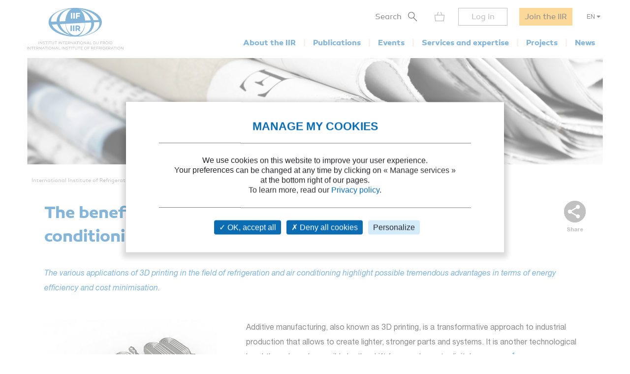

--- FILE ---
content_type: text/html; charset=utf-8
request_url: https://iifiir.org/en/news/the-benefits-of-3d-printing-in-refrigeration-and-air-conditioning
body_size: 7069
content:
<!DOCTYPE html>
<html lang="en" prefix="og: http://ogp.me/ns#">
<head>
  <link rel="icon" type="image/x-icon" href="/assets/favicon-7639562e.png" />

  <title>The benefits of 3D printing in refrigeration and air... | 2020/05/27</title>
  <meta name="viewport" content="width=device-width, initial-scale=1, maximum-scale=1, user-scalable=no">
  <meta name="csrf-param" content="authenticity_token" />
<meta name="csrf-token" content="eUFKyQ2TjH8YZ1s56vCbl1_IZFlR3U7Oq4T4VlObyJnqKiBnX2PEVoExmXkhPX0bHL01WO5Zcet4EGFVTSU71g" />
  <meta name="csp-nonce" />
  <meta name="twitter:card" content="summary"><meta name="fb:app_id" content="205099199539568"><meta name="description" content="Refrigeration sector news: Technology"><meta name="twitter:image" content="https://iifiir-uploads.s3.fr-par.scw.cloud/news/3212/image/og-cac02652e18c90c5e2dc5949cf5094df.jpg"><meta property="og:type" content="website"><meta property="og:url" content="https://iifiir.org/en/news/the-benefits-of-3d-printing-in-refrigeration-and-air-conditioning"><meta property="og:locale" content="en_US"><meta property="og:locale:alternate" content="fr_FR"><meta property="og:image" content="https://iifiir-uploads.s3.fr-par.scw.cloud/news/3212/image/og-cac02652e18c90c5e2dc5949cf5094df.jpg"><meta property="og:image:width" content="400"><meta property="og:image:height" content="250"><meta property="og:title" content="The benefits of 3D printing in refrigeration and air... | 2020/05/27"><meta property="og:description" content="Refrigeration sector news: Technology"><link rel="canonical" href="https://iifiir.org/en/news/the-benefits-of-3d-printing-in-refrigeration-and-air-conditioning"><link rel="alternate" href="https://iifiir.org/en/news/the-benefits-of-3d-printing-in-refrigeration-and-air-conditioning" hreflang="en"><link rel="alternate" href="https://iifiir.org/fr/actualites/les-benefices-de-l-impression-3d-dans-le-froid-et-le-conditionnement-d-air" hreflang="fr"><link rel="alternate" href="https://iifiir.org/en/news/the-benefits-of-3d-printing-in-refrigeration-and-air-conditioning" hreflang="x-default">

  <link rel="stylesheet" href="/assets/application-6079ae5d.css" media="all" />
  <script src="/assets/application-2b2e1dbf.js"></script>

    <link rel="stylesheet" href="/assets/wysiwyg-ba531667.css" media="all" />
    <script src="/assets/wysiwyg-5220caee.js"></script>

  <script>
//<![CDATA[
    var mtcaptchaConfig = {
      sitekey: 'MTPublic-ESYBfTTcE',
      lang: 'en'
    };

//]]>
</script>
  
</head>
<body id="o-ctx-news-show" class="no-js ">
  <ul class="o-page-skip-links">
  <li class="o-page-skip-links__item">
    <a href="#o-page-header" class="o-js-focus-on">Go to menu</a>
  </li>
  <li class="o-page-skip-links__item">
    <a href="#o-page-container" class="o-js-focus-on">Go to content</a>
  </li>
  <li class="o-page-skip-links__item">
    <a href="#o-page-footer" class="o-js-focus-on">Go to footer</a>
  </li>
</ul>

  
<header id="o-page-header" class="o-main-header o-js-header ">

  <div class="o-main-header__container">
    <!-- Start LOGO -->
    <div class="o-main-header__logo">
      <a class="o-logo" href="/en">
        <picture>
          <source srcset="/assets/pictures/iif-logo-no-text-dc5b9870.svg" media="(max-width: 1023px)">
          <img alt="Iifiir" width="196" height="86" src="/assets/pictures/iif-logo-64e8b622.svg" />
        </picture>
</a>
      

      <div class="o-mobile-actions">

        <button type="button" class="o-action o-action--search o-js-header-search-form-toggle">
          <span class="o-sr-only">Search</span>
          <span><img alt="" loading="lazy" width="19" height="20" src="/assets/icons/form-search-black-8533842e.svg" /></span>
        </button>

          <div class="o-action o-action--menu o-js-header-menu-toggle" role="button" tabindex="0" aria-haspopup="true" aria-expanded="false" aria-label="Open menu">
            <div class="o-line"></div>
            <div class="o-line"></div>
            <div class="o-line"></div>
          </div>
      </div>
    </div>
    <!-- End LOGO -->

    <!-- Start CONTENT -->
    <div class="o-main-header__content">

      <div class="o-main-header__wrapper">
        <!-- Start MENU -->
        <nav class="o-menu ">
          <button type="button" class="o-header-search-btn o-js-header-search-form-open">
            <span>Search</span>
            <span class="o-header-search-btn__icon">
              <img alt="" width="19" height="20" loading="lazy" src="/assets/icons/form-search-black-8533842e.svg" />
            </span>
          </button>

            <div class="o-header-icon o-header-icon--cart o-js-header-cart">
              <div class="o-header-icon__link" data-tooltip="My cart" data-tooltip-device="desktop" data-obf="L2VuL2NhcnQ=
" role="link" tabindex="0">

  <img class="o-header-icon__img" alt="My cart" width="21" height="20" src="/assets/icons/cart-gray-2be9f5fd.svg" />
  <span class="o-header-icon__mobile-title">My cart</span>
</div>
            </div>

            <span class="o-header-bordered-btn o-header-bordered-btn--sign-in" role="link" tabindex="0" data-obf="L2VuL2F1dGgvc2lnbl9pbg==
">Log in</span>

            <a class="o-header-membership-btn" href="/en/membership">Join the IIR</a>

            <div class="o-header-simple-select o-header-simple-select--lang o-js-header-simple-select">
              <button class="o-header-simple-select__action" aria-haspopup="true" aria-expanded="false">EN</button>
              <ul class="o-header-simple-select__submenu" role="menu">
                  <li class="o-item" role="menuitem"><a class="o-action o-js-switch-locale" data-locale="fr" href="/fr/actualites/les-benefices-de-l-impression-3d-dans-le-froid-et-le-conditionnement-d-air">FR</a></li>
              </ul>
            </div>

        </nav>
        <!-- End MENU -->

        <!-- Start NAV -->
        <nav class="o-nav o-js-header-nav" aria-labelledby="header-main-nav-label">
          <p id="header-main-nav-label" class="o-sr-only">Main menu</p>
          <div class="o-list">
              
<dl class="o-item">
  <dt class="o-title" tabindex="0" aria-haspopup="true" aria-expanded="false">About the IIR</dt>

  <dd class="o-submenu">
    <ul>
        <li class="o-submenu__item">
          <a class="o-submenu__action " href="/en/iir-presentation">Presentation</a>
        </li>

        <li class="o-submenu__item">
          <a class="o-submenu__action " href="/en/governance">Governance and bylaws</a>
        </li>

        <li class="o-submenu__item">
          <a class="o-submenu__action " href="/en/commissions-and-sub-commissions-of-the-iir">Commissions and sub-commissions</a>
        </li>

        <li class="o-submenu__item">
          <a class="o-submenu__action " href="/en/iir-working-groups">Working groups</a>
        </li>

        <li class="o-submenu__item">
          <a class="o-submenu__action " href="/en/more-on-country-membership">IIR Member countries</a>
        </li>
    </ul>
  </dd>
</dl>

              
<dl class="o-item">
  <dt class="o-title" tabindex="0" aria-haspopup="true" aria-expanded="false">Publications</dt>

  <dd class="o-submenu">
    <ul>
        <li class="o-submenu__item">
          <a class="o-submenu__action " href="/en/iir-technical-and-policy-briefs">IIR Technical and Policy Briefs</a>
        </li>

        <li class="o-submenu__item">
          <a class="o-submenu__action " href="/en/conference-proceedings">Proceedings of IIR conferences</a>
        </li>

        <li class="o-submenu__item">
          <a class="o-submenu__action " href="/en/international-journal-of-refrigeration-ijr">International Journal of Refrigeration</a>
        </li>

        <li class="o-submenu__item">
          <a class="o-submenu__action " href="/en/iir-books">IIR books</a>
        </li>

        <li class="o-submenu__item">
          <a class="o-submenu__action " href="/en/files-on-regulations">Files on regulations</a>
        </li>

      <li class="o-submenu__item is-highlighted">
        <a class="o-submenu__action " href="/en/fridoc">Search in FRIDOC</a>
      </li>
    </ul>
  </dd>
</dl>

              
<dl class="o-item">
  <dt class="o-title" tabindex="0" aria-haspopup="true" aria-expanded="false">Events</dt>

  <dd class="o-submenu">
    <ul>
      <li class="o-submenu__item">
        <a class="o-submenu__action " href="/en/events">Calendar</a>
      </li>
        <li class="o-submenu__item">
          <a class="o-submenu__action  " href="/en/iir-conferences-series">IIR conference series</a>
        </li>
    </ul>
  </dd>
</dl>

              
<dl class="o-item">
  <dt class="o-title" tabindex="0" aria-haspopup="true" aria-expanded="false">Services and expertise</dt>

  <dd class="o-submenu">
    <ul>
        <li class="o-submenu__item">
          <a class="o-submenu__action " href="/en/courses-and-training">Courses and training</a>
        </li>

        <li class="o-submenu__item">
          <a class="o-submenu__action " href="/en/international-dictionary-of-refrigeration">International Dictionary of Refrigeration</a>
        </li>

        <li class="o-submenu__item">
          <a class="o-submenu__action " href="/en/encyclopedia">Encyclopedia of Refrigeration</a>
        </li>

      <li class="o-submenu__item">
        <a class="o-submenu__action " href="/en/directory/experts">IIR Expertise directory</a>
      </li>

      <li class="o-submenu__item">
        <a class="o-submenu__action " href="/en/directory/laboratories">Laboratory Directory</a>
      </li>

        <li class="o-submenu__item">
          <a class="o-submenu__action " href="/en/personalised-information-searches">Personalised information searches</a>
        </li>
    </ul>
  </dd>
</dl>

              
<dl class="o-item">
  <dt class="o-title" tabindex="0" aria-haspopup="true" aria-expanded="false">Projects</dt>

    <dd class="o-submenu">
      <ul>
          <li class="o-submenu__item">
            <a class="o-submenu__action  " href="/en/iir-projects">IIR projects</a>
          </li>
          <li class="o-submenu__item">
            <a class="o-submenu__action  " href="/en/agri-cool">AGRI-COOL</a>
          </li>
          <li class="o-submenu__item">
            <a class="o-submenu__action  " href="/en/betted">BETTED</a>
          </li>
          <li class="o-submenu__item">
            <a class="o-submenu__action  " href="/en/enough">ENOUGH</a>
          </li>
          <li class="o-submenu__item">
            <a class="o-submenu__action  " href="/en/indee">INDEE+</a>
          </li>
          <li class="o-submenu__item">
            <a class="o-submenu__action  " href="/en/sophia">SophiA</a>
          </li>
          <li class="o-submenu__item">
            <a class="o-submenu__action  " href="/en/indee3-sustainable-cooling-and-heating-in-india">INDEE3</a>
          </li>
      </ul>
    </dd>
</dl>

              
<dl class="o-item">
  <dt class="o-title" tabindex="0" aria-haspopup="true" aria-expanded="false">News</dt>

  <dd class="o-submenu">
    <ul>
      <li class="o-submenu__item">
        <a class="o-submenu__action " href="/en/news/iif">IIR news</a>
      </li>
      <li class="o-submenu__item">
        <a class="o-submenu__action " href="/en/news/sectoral_intelligence">Refrigeration sector monitoring</a>
      </li>
      <li class="o-submenu__item">
        <a class="o-submenu__action " href="/en/news/release">Press releases</a>
      </li>
    </ul>
  </dd>
</dl>

          </div>
        </nav>
        <!-- End NAV -->
      </div>
    </div>
    <!-- End CONTENT -->

    <!-- Start SEARCH FORM -->
    <div class="o-header-search-form o-js-header-search-form">
      <form novalidate="novalidate" class="simple_form form-horizontal" action="/en/search" accept-charset="UTF-8" method="get">
        <div class="form-group string required _term search o-search-main-input"><label class="form-group-input"><input class="string required" placeholder="Your search" type="text" name="term" id="term" /></label></div>
        <input type="submit" name="commit" value="Search" class="o-submit o-main-btn--orange-medium" data-disable-with="Search" />
</form>      <button type="button" class="o-header-search-form__close o-js-header-search-form-close">
        <span class="o-sr-only">Fermer la recherche</span>
        <img alt="" width="23" height="23" loading="lazy" src="/assets/icons/cross-black-a7e96241.svg" />
      </button>
    </div>
    <!-- End SEARCH FORM -->

    <!-- Start ADD TO CART MODAL -->
    <div class="o-add-to-cart-modal o-js-add-to-cart-modal"></div>
    <!-- End ADD TO CART MODAL -->
  </div>

  <div class="o-main-header__overlay o-js-header-overlay"></div>

</header>


  <div id="o-page-container" class="o-page-container" role="main">
    <div class="o-layout-1column with-small-padding">
  <div class="o-page-module-top-banner o-page-module-top-banner--news"></div>
  <div class="o-main-breadcrumb">
  <ul class="o-main-breadcrumb__path">
      <li class="o-main-breadcrumb__path__item">
          <a href="https://iifiir.org/?locale=en">International Institute of Refrigeration</a>
      </li>
      <li class="o-main-breadcrumb__path__item">
          <p>News</p>
      </li>
      <li class="o-main-breadcrumb__path__item">
          <a href="https://iifiir.org/en/news/sectoral_intelligence">Refrigeration sector monitoring</a>
      </li>
      <li class="o-main-breadcrumb__path__item current">
          <p>The benefits of 3D printing in refrigeration and air conditioning</p>
      </li>
  </ul>
</div>

</div>

<div class="o-layout-1column with-large-padding">
  <section class="o-product-module-head">
    <div class="o-share-btn o-js-toggle-container" data-hide-outside="true">
  <div class="o-share-btn__toggle o-js-toggle-trigger" role="button" tabindex="0" data-focus="next"><img class="o-icon" alt="" src="/assets/icons/share-gray-99807b4b.svg" /> <span>Share</span></div>
  <div class="o-share-btn__content">
    <ul class="o-list">
      <li>
        <a target="_blank" rel="nofollow" data-focus-target="" href="https://www.linkedin.com/shareArticle?mini=true&amp;url=https%3A%2F%2Fiifiir.org%2Fen%2Fnews%2Fthe-benefits-of-3d-printing-in-refrigeration-and-air-conditioning">
          <span class="o-sr-only">LinkedIn</span>
          <i class="fab fa-linkedin-in" aria-hidden="true"></i>
</a>      </li>
      <li>
        <a target="_blank" rel="nofollow" href="https://twitter.com/intent/tweet?url=https%3A%2F%2Fiifiir.org%2Fen%2Fnews%2Fthe-benefits-of-3d-printing-in-refrigeration-and-air-conditioning">
          <span class="o-sr-only">Twitter</span>
          <i class="fab fa-twitter" aria-hidden="true"></i>
</a>      </li>
      <li>
        <a target="_blank" rel="nofollow" href="https://www.facebook.com/sharer.php?u=https%3A%2F%2Fiifiir.org%2Fen%2Fnews%2Fthe-benefits-of-3d-printing-in-refrigeration-and-air-conditioning">
          <span class="o-sr-only">Facebook</span>
          <i class="fab fa-facebook-f" aria-hidden="true"></i>
</a>      </li>
      <li>
        <a href="mailto:?body=Hello%2C%0A%0AThis%20content%20might%20interest%20you%20%3A%0AThe%20benefits%20of%203D%20printing%20in%20refrigeration%20and%20air%20conditioning%20-%20https%3A%2F%2Fiifiir.org%2Fen%2Fnews%2Fthe-benefits-of-3d-printing-in-refrigeration-and-air-conditioning%0A%0ABest%20regards%0A&amp;subject=The%20benefits%20of%203D%20printing%20in%20refrigeration%20and%20air%20cond...">
          <span class="o-sr-only">Email></span>
          <i class="fas fa-envelope" aria-hidden="true"></i>
</a>      </li>
      <li>
        <a rel="nofollow" class="o-js-copy-to-clipboard" data-type="url" data-message="The link was copied to the clipboard" href="#">
          <span class="o-sr-only">Link</span>
          <i class="fas fa-link" aria-hidden="true"></i>
</a>      </li>
    </ul>
  </div>
</div>


    <div class="o-product-module-head__content">
      <p class="o-product-module-head__top "></p>
      <h1 class="o-product-module-head__title">The benefits of 3D printing in refrigeration and air conditioning</h1>
      <div class="o-product-module-head__desc o-wysiwyg"><p><span style="color:#0b6cb1;"><em>The various applications of 3D printing in the field of refrigeration and air conditioning highlight possible tremendous advantages in terms of energy efficiency and cost minimisation.</em></span></p></div>
    </div>
  </section>
</div>

<div class="o-article-module-container with-large-padding">
  <aside class="o-layout-col-side o-article-module-side">
      <div class="o-side-box o-side-box--image">
        <img alt="" class="o-image" src="https://iifiir-uploads.s3.fr-par.scw.cloud/news/3212/image/medium-3f479099af0f5d54e8748b57a7d47849.jpg" />
      </div>

    <div class="o-side-box o-side-box--auto o-side-box--beige-light">
      <ul class="o-attributes-list">
          <li class="o-attributes-list__item"><b>Date :</b> 2020/05/27</li>

          <li class="o-attributes-list__item">
            <b>Subject : </b>
            <a href="/en/news/sectoral_intelligence?news_search_form%5Bsubject_ids%5D%5B%5D=429#results">Technology</a>
          </li>

        <li class="o-attributes-list__item">
          <b>Themes : </b>
          <a href="/en/search/Evaporators,%20condensers%20and%20other%20heat%20exchangers">Evaporators, condensers and other heat exchangers</a>
        </li>

        <li class="o-attributes-list__item">
          <b>Keywords : </b>
          <a href="/en/search/Heat%20exchanger">Heat exchanger</a>; <a href="/en/search/Energy%20efficiency">Energy efficiency</a>; <a href="/en/search/Microchannel">Microchannel</a>; <a href="/en/search/Pressure">Pressure</a>
        </li>

      </ul>

        <div class="o-actions">
          <a href="#" rel="nofollow" class="o-btn o-main-btn-bordered--blue-medium o-action o-js-print"><i class="far fa-print o-icon"></i> Print</a>
        </div>
    </div>
  </aside>

  <main class="o-layout-col-main">
    <div class="o-main-box o-wysiwyg ">
      <p>Additive manufacturing, also known as 3D printing, is a transformative approach to industrial production that allows to create lighter, stronger parts and systems. It is another technological breakthrough made possible by the shift from analogue to digital processes.<span style="color:#0b6cb1;"><sup><strong>1</strong></sup></span></p>
<p>Additive manufacturing uses computer-aided design (CAD) software or 3D object scanners to direct material to be deposited, layer by layer, in precise geometric shapes.<span style="color:#0b6cb1;"><strong><sup>1</sup></strong></span></p>
<p>&nbsp;</p>
<p>The term "additive manufacturing" refers to technologies that allow three-dimensional objects to be shaped layer upon layer. Each successive layer binds to the previous layer of molten or partially molten material. Different substances can be used for the lamination of materials, including metal powder, thermoplastics, ceramics, composites, glass, and even edible products such as chocolate.<span style="color:#0b6cb1;"><sup><strong>1</strong></sup></span></p>
<p>&nbsp;</p>
<p>Objects are digitally defined by computer-aided design (CAD) software that is used to create .stl (stereolithography) files that essentially "slice" the object into ultra-thin layers. This information guides the path of a nozzle or print head that precisely deposits the material on the previous layer. Or, a laser or electron beam selectively or partially melts in a bed of powdered material. As the materials cool or harden, they fuse together to form a three-dimensional object.<span style="color:#0b6cb1;"><sup><strong>1</strong></sup></span></p>
<p>&nbsp;</p>
<p>A young German company called re-generate is working with researchers and industrial partners to introduce additive manufacturing to the HVAC&amp;R industry. The initial goal is to develop market interest in more compact and lighter heat exchangers printed in 3D.<span style="color:#0b6cb1;"><sup><strong>2</strong></sup></span></p>
<p>&nbsp;</p>
<p>The company believes that this manufacturing process can enable faster innovation cycles with immediate production of prototypes, save money by reducing the need for complex traditional tools, and reduce the carbon footprint by reusing materials and using decentralised production. Nina Masson, founder and CEO of re-generate said: "We believe in efficient technology, better design and a smaller environmental footprint in future HVAC and refrigeration solutions. She added&nbsp;:&nbsp;“3D printing helps our partners shape a smarter heating and cooling business, while delivering in all three areas.”<strong><span style="color:#0b6cb1;"><sup>2</sup></span></strong></p>
<p>&nbsp;</p>
<p>One of the advantages of 3D printing, compared to traditional moulding and casting methods, is that a wider variety of materials can be used, including metals, ceramics, silica and plastics, increasing the potential application areas. <strong><span style="color:#0b6cb1;"><sup>2</sup></span></strong></p>
<p>&nbsp;</p>
<p>In the case of small 3D printed heat exchangers, their potential applications are currently considered to be any installation where space is limited and spatial flexibility is required. Applications currently being proposed include residential and mobile air conditioning, heat pumps and any application where microchannel heat exchangers are used today. <strong><span style="color:#0b6cb1;"><sup>2</sup></span></strong></p>
<p>&nbsp;</p>
<p>In a previous project, scientists at the Fraunhofer Institute reportedly proved that 3D printing technology can reduce the size of heat exchangers while increasing their efficiency. They say they have improved the compactness of the 3D-printed heat exchangers by more than 50% compared to the reference heat exchangers, and thus increased the efficiency per volume from 46% to 126%. In their project, water was modelled as a cooling medium.<span style="color:#0b6cb1;"><strong><sup>2</sup></strong></span></p>
<p>&nbsp;</p>
<p>In addition, the University of Maryland in the United States, with its partners 3D Systems and the US Department of Energy, has designed a prototype heat exchanger that would be 20% lighter and 20% more efficient than the heat exchangers currently in use.<strong><span style="color:#0b6cb1;"><sup>3</sup></span></strong></p>
<p>&nbsp;</p>
<p>This prototype is intended for use in air-conditioning units. The microscopic layers of the 3D printing allow the heat exchanger to include 200 micrometre thick walls that are still capable of withstanding extremely high pressures. This makes it both lighter and more efficient and can expand the range of materials that could be used to make heat exchangers.<strong><span style="color:#0b6cb1;"><sup>3</sup></span></strong></p>
<p>&nbsp;</p>
<p>Most heat exchangers are made of metal because metal is strong and highly conductive, which facilitates heat transfer. The 3D-printed heat exchanger is constructed using a continuous printing process that produces a seamless solid object that will not leak. This extends the service life of the heat exchanger as well as all other parts of the air conditioner. It also reduces the risk of soiling. Fouling occurs when an external material creates deposits in the heat exchanger's passageways and interferes with the flow of air or liquids.<span style="color:#0b6cb1;"><strong><sup>3</sup></strong></span></p>
<p>&nbsp;</p>
<p>The technology seems very promising, but the question remains as to whether, despite its current high cost, it will really be able to be part of the development and manufacturing process of HVAC&amp;R equipment.</p>
<p>&nbsp;</p>
<h5 class="o-wysiwyg__h5">Sources:</h5>

<p>&nbsp;</p>

<p><sup><span style="color:#0b6cb1;"><strong>(1)</strong></span></sup> <a href="https://www.ge.com/additive/additive-manufacturing" target="_blank">https://www.ge.com/additive/additive-manufacturing</a></p>

<p><sup><span style="color:#0b6cb1;"><strong>(2)&nbsp; </strong></span></sup><a href="https://agent3d.de/autoheat" target="_blank">https://agent3d.de/autoheat</a></p>

<p><strong><span style="color:#0b6cb1;"><sup>(3) </sup></span></strong><a href="https://www.primexvents.com/3d-printing-brings-new-dimension-innovation-hvac/" target="_blank">https://www.primexvents.com/3d-printing-brings-new-dimension-innovation-hvac/</a></p>
    </div>

  </main>
</div>

  </div>

  <footer id="o-page-footer" class="o-main-footer">

  <!-- Start TOP -->
  <div class="o-main-footer__top">
    <div class="o-main-footer__top__container">

      <!-- Start MENU -->
      <div class="o-menu">
        <div class="o-menu__list">
          <ul>
            <li><span role="link" tabindex="0" data-obf="L2VuL2NvbnRhY3Q=
">Contact us</span></li>
            <li><a href="/en/membership">Join the IIR</a></li>
              <li><a href="/en/faq">FAQ</a></li>
              <li><a href="/en/job-vacancies">Job vacancies</a></li>
          </ul>
        </div>
      </div>
      <!-- End MENU -->

      <!-- Start CONTENT -->
      <div class="o-content">
        <div class="o-content__social">
          <p class="o-title">Follow us</p>
          <ul class="o-list">
            <li>
              <a target="_blank" rel="noopener" href="https://www.linkedin.com/company/international-institute-of-refrigeration?trk=top_nav_home">
                <span class="o-sr-only">LinkedIn</span>
                <i class="fab fa-linkedin-in" aria-hidden="true"></i>
</a>            </li>
            <li>
              <a target="_blank" rel="noopener" href="https://twitter.com/IIFIIR">
                <span class="o-sr-only">Twitter</span>
                <i class="fab fa-twitter" aria-hidden="true"></i>
</a>            </li>
            <li>
              <a target="_blank" rel="noopener" href="https://www.facebook.com/International-Institute-of-Refrigeration-IIR-205099199539568/">
                <span class="o-sr-only">Facebook</span>
                <i class="fab fa-facebook-f" aria-hidden="true"></i>
</a>            </li>
            <li>
              <a target="_blank" rel="noopener" href="https://www.youtube.com/channel/UC-Vh7mx3rO7_2Ev-22zeV5A">
                <span class="o-sr-only">Youtube</span>
                <i class="fab fa-youtube" aria-hidden="true"></i>
</a>            </li>
          </ul>
        </div>
          <div class="o-content__newsletter">
            <p class="o-title">Receive all IIR and refrigeration news in our newsletter :</p>
            <form class="simple_form o-inline-form o-js-modal-open" id="new_newsletter" novalidate="novalidate" action="/en/newsletter/new" accept-charset="UTF-8" method="get">
  <div class="o-inline-form__row">
    <div class="form-group email required newsletter_email"><label class="form-group-input"><input aria-label="Your email" class="string email required" placeholder="Your email" type="email" name="newsletter[email]" id="newsletter_email" /></label></div>
    <input type="submit" name="commit" value="Sign up" data-disable-with="Sign up" />
  </div>
</form>
          </div>
      </div>
      <!-- End CONTENT -->

    </div>
  </div>
  <!-- End TOP -->

  <!-- Start BOTTOM -->
  <div class="o-main-footer__bottom">
    <div class="o-main-footer__bottom__container">
      <ul>
        <li>IIR 2026</li>
          <li><a href="/en/legal-notice">Legal notices</a></li>
          <li><a href="/en/terms-of-service">Terms of service</a></li>
          <li><a href="/en/general-terms-and-conditions-of-sale">General terms and conditions of sale</a></li>
          <li><a class="js-privacy-policy-url" href="/en/privacy-policy">Privacy policy</a></li>
      </ul>
    </div>
  </div>
  <!-- End BOTTOM -->

</footer>

  




  <div id="o-page-loader" class="o-page-loader">
    <div class="o-content">
      <div class="o-icon">
          <div class="o-icon__dot"></div>
          <div class="o-icon__dot"></div>
          <div class="o-icon__dot"></div>
          <div class="o-icon__dot"></div>
          <div class="o-icon__dot"></div>
          <div class="o-icon__dot"></div>
      </div>
    </div>
  </div>

  <div id="o-page-modal" class="o-page-modal micromodal-slide" aria-hidden="true" data-ie-url="https://iifiir.org/en/ie_warning">
    <div class="o-page-modal__overlay" tabindex="-1" data-micromodal-close>
      <div id="o-page-modal-container" class="o-page-modal__container" role="dialog" aria-modal="true"></div>
    </div>
  </div>

  <link rel="stylesheet" href="/assets/tarteaucitron-650bb79b.css" media="all" />
  <script src="/assets/tarteaucitron-13f80aa4.js"></script>

    <script type="application/ld+json">{"@context":"http://schema.org","@type":"NewsArticle","mainEntityOfPage":"https://iifiir.org/en/news/the-benefits-of-3d-printing-in-refrigeration-and-air-conditioning","headline":"The benefits of 3D printing in refrigeration and air conditioning","articleBody":"Additive manufacturing, also known as 3D printing, is a transformative approach to industrial production that allows to create lighter, stronger parts and systems. It is another technological breakthrough made possible by the shift from analogue to digital processes.1\nAdditive manufacturing uses computer-aided design (CAD) software or 3D object scanners to direct material to be deposited, layer by layer, in precise geometric shapes.1\n\u0026nbsp;\nThe term \"additive manufacturing\" refers to technologies that allow three-dimensional objects to be shaped layer upon layer. Each successive layer binds to the previous layer of molten or partially molten material. Different substances can be used for the lamination of materials, including metal powder, thermoplastics, ceramics, composites, glass, and even edible products such as chocolate.1\n\u0026nbsp;\nObjects are digitally defined by computer-aided design (CAD) software that is used to create .stl (stereolithography) files that essentially \"slice\" the object into ultra-thin layers. This information guides the path of a nozzle or print head that precisely deposits the material on the previous layer. Or, a laser or electron beam selectively or partially melts in a bed of powdered material. As the materials cool or harden, they fuse together to form a three-dimensional object.1\n\u0026nbsp;\nA young German company called re-generate is working with researchers and industrial partners to introduce additive manufacturing to the HVAC\u0026amp;R industry. The initial goal is to develop market interest in more compact and lighter heat exchangers printed in 3D.2\n\u0026nbsp;\nThe company believes that this manufacturing process can enable faster innovation cycles with immediate production of prototypes, save money by reducing the need for complex traditional tools, and reduce the carbon footprint by reusing materials and using decentralised production. Nina Masson, founder and CEO of re-generate said: \"We believe in efficient technology, better design and a smaller environmental footprint in future HVAC and refrigeration solutions. She added\u0026nbsp;:\u0026nbsp;“3D printing helps our partners shape a smarter heating and cooling business, while delivering in all three areas.”2\n\u0026nbsp;\nOne of the advantages of 3D printing, compared to traditional moulding and casting methods, is that a wider variety of materials can be used, including metals, ceramics, silica and plastics, increasing the potential application areas. 2\n\u0026nbsp;\nIn the case of small 3D printed heat exchangers, their potential applications are currently considered to be any installation where space is limited and spatial flexibility is required. Applications currently being proposed include residential and mobile air conditioning, heat pumps and any application where microchannel heat exchangers are used today. 2\n\u0026nbsp;\nIn a previous project, scientists at the Fraunhofer Institute reportedly proved that 3D printing technology can reduce the size of heat exchangers while increasing their efficiency. They say they have improved the compactness of the 3D-printed heat exchangers by more than 50% compared to the reference heat exchangers, and thus increased the efficiency per volume from 46% to 126%. In their project, water was modelled as a cooling medium.2\n\u0026nbsp;\nIn addition, the University of Maryland in the United States, with its partners 3D Systems and the US Department of Energy, has designed a prototype heat exchanger that would be 20% lighter and 20% more efficient than the heat exchangers currently in use.3\n\u0026nbsp;\nThis prototype is intended for use in air-conditioning units. The microscopic layers of the 3D printing allow the heat exchanger to include 200 micrometre thick walls that are still capable of withstanding extremely high pressures. This makes it both lighter and more efficient and can expand the range of materials that could be used to make heat exchangers.3\n\u0026nbsp;\nMost heat exchangers are made of metal because metal is strong and highly conductive, which facilitates heat transfer. The 3D-printed heat exchanger is constructed using a continuous printing process that produces a seamless solid object that will not leak. This extends the service life of the heat exchanger as well as all other parts of the air conditioner. It also reduces the risk of soiling. Fouling occurs when an external material creates deposits in the heat exchanger's passageways and interferes with the flow of air or liquids.3\n\u0026nbsp;\nThe technology seems very promising, but the question remains as to whether, despite its current high cost, it will really be able to be part of the development and manufacturing process of HVAC\u0026amp;R equipment.\n\u0026nbsp;\nSources:\n\n\u0026nbsp;\n\n(1) https://www.ge.com/additive/additive-manufacturing\n\n(2)\u0026nbsp; https://agent3d.de/autoheat\n\n(3) https://www.primexvents.com/3d-printing-brings-new-dimension-innovation-hvac/","dateModified":"2020-07-20","image":"https://iifiir-uploads.s3.fr-par.scw.cloud/news/3212/image/medium-3f479099af0f5d54e8748b57a7d47849.jpg","author":"IIFIIR","inLanguage":"English","publisher":{"@type":"Organization","name":"IIFIIR","url":"https://iifiir.org/","logo":"https://iifiir.org/assets/pictures/iif-logo-no-text-267052e8.png","sameAs":["https://fr.wikipedia.org/wiki/Institut_international_du_froid","https://en.wikipedia.org/wiki/International_Institute_of_Refrigeration"]},"description":"Refrigeration sector news: Technology","datePublished":"2020-05-27","keywords":["Evaporators, condensers and other heat exchangers","Heat exchanger","Energy efficiency","Microchannel","Pressure"]}</script>
    <script type="application/ld+json">{"@context":"http://schema.org","@type":"WebPage","url":"https://iifiir.org/en/news/the-benefits-of-3d-printing-in-refrigeration-and-air-conditioning","name":"The benefits of 3D printing in refrigeration and air... | 2020/05/27","inLanguage":"English","breadcrumb":{"@context":"http://schema.org","@type":"BreadcrumbList","itemListElement":[{"@type":"ListItem","position":1,"item":{"@id":"https://iifiir.org/?locale=en","name":"International Institute of Refrigeration"}},{"@type":"ListItem","position":2,"item":{"@id":"https://iifiir.org/en/news/sectoral_intelligence","name":"Refrigeration sector monitoring"}},{"@type":"ListItem","position":3,"item":{"@id":"https://iifiir.org/en/news/the-benefits-of-3d-printing-in-refrigeration-and-air-conditioning","name":"The benefits of 3D printing in refrigeration and air conditioning"}}]},"description":"Refrigeration sector news: Technology"}</script>

  <script>
//<![CDATA[
  (function(w,d,s,l,i){w[l]=w[l]||[];w[l].push({'gtm.start':
  new Date().getTime(),event:'gtm.js'});var f=d.getElementsByTagName(s)[0],
  j=d.createElement(s),dl=l!='dataLayer'?'&l='+l:'';j.async=true;j.src=
  '//www.googletagmanager.com/gtm.js?id='+i+dl;f.parentNode.insertBefore(j,f);
  })(window,document,'script','dataLayer','GTM-WS7RNN4');

//]]>
</script>
  
</body>
</html>


--- FILE ---
content_type: text/css
request_url: https://iifiir.org/assets/tarteaucitron-650bb79b.css
body_size: 5623
content:
div#tarteaucitronAlertBig:focus{outline:0}.tarteaucitron-modal-open{overflow:hidden;height:100%}#tarteaucitronContentWrapper{display:unset}span.tarteaucitronReadmoreSeparator{display:inline !important}button.tarteaucitron-toggle-group{display:block}span.tarteaucitronH3{font-weight:700 !important}#tarteaucitron #tarteaucitronServices_mandatory .tarteaucitronH3{font-weight:500 !important;font-size:14px;margin-top:7px}.tarteaucitronLine{border-left:0px solid transparent !important}@media screen and (max-width: 767px){html body #tarteaucitronRoot #tarteaucitron ul#tarteaucitronServices_mandatory .tarteaucitronDeny{display:none !important}html body #tarteaucitronRoot #tarteaucitron .tarteaucitronBorder button,html body #tarteaucitronRoot #tarteaucitron .tarteaucitronAsk,html body #tarteaucitronRoot #tarteaucitron .tarteaucitronName{width:100% !important;display:block !important;margin-left:0 !important;margin-right:0 !important;box-sizing:border-box !important;max-width:100% !important;margin-bottom:8px !important}html body #tarteaucitronRoot #tarteaucitron .tarteaucitronBorder ul .tarteaucitronLine{padding:16px !important}html body #tarteaucitronRoot #tarteaucitron div#tarteaucitronMainLineOffset .tarteaucitronName{display:none !important}#tarteaucitronServices_mandatory li.tarteaucitronLine .tarteaucitronName span{width:100% !important;display:inline-block}li.tarteaucitronLine .tarteaucitronName span{width:80% !important;display:inline-block}html body #tarteaucitronRoot #tarteaucitron .tarteaucitronBorder button.tarteaucitron-toggle-group{width:10% !important;position:absolute;top:20px;right:20px;font-size:0px;padding:10px 0}html body #tarteaucitronRoot #tarteaucitron .tarteaucitronBorder button.tarteaucitron-toggle-group:before{content:"▾";font-weight:700;font-size:14px}html body #tarteaucitronRoot #tarteaucitron .tarteaucitronBorder .tarteaucitronIsExpanded button.tarteaucitron-toggle-group:before{content:"▴"}}@media screen and (min-width: 768px){html body #tarteaucitronRoot #tarteaucitron .tarteaucitronBorder button.tarteaucitron-toggle-group:after{content:"▾";font-weight:700;font-size:14px;margin-left:15px}html body #tarteaucitronRoot #tarteaucitron .tarteaucitronBorder .tarteaucitronIsExpanded button.tarteaucitron-toggle-group:after{content:"▴";margin-left:15px}}#tarteaucitronRoot div,#tarteaucitronRoot span,#tarteaucitronRoot applet,#tarteaucitronRoot object,#tarteaucitronRoot iframe,#tarteaucitronRoot h1,#tarteaucitronRoot h2,#tarteaucitronRoot h3,#tarteaucitronRoot h4,#tarteaucitronRoot h5,#tarteaucitronRoot h6,#tarteaucitronRoot p,#tarteaucitronRoot blockquote,#tarteaucitronRoot pre,#tarteaucitronRoot a,#tarteaucitronRoot abbr,#tarteaucitronRoot acronym,#tarteaucitronRoot address,#tarteaucitronRoot big,#tarteaucitronRoot cite,#tarteaucitronRoot code,#tarteaucitronRoot del,#tarteaucitronRoot dfn,#tarteaucitronRoot em,#tarteaucitronRoot img,#tarteaucitronRoot ins,#tarteaucitronRoot kbd,#tarteaucitronRoot q,#tarteaucitronRoot s,#tarteaucitronRoot samp,#tarteaucitronRoot small,#tarteaucitronRoot strike,#tarteaucitronRoot strong,#tarteaucitronRoot sub,#tarteaucitronRoot sup,#tarteaucitronRoot tt,#tarteaucitronRoot var,#tarteaucitronRoot b,#tarteaucitronRoot u,#tarteaucitronRoot i,#tarteaucitronRoot center,#tarteaucitronRoot dl,#tarteaucitronRoot dt,#tarteaucitronRoot dd,#tarteaucitronRoot ol,#tarteaucitronRoot ul,#tarteaucitronRoot li,#tarteaucitronRoot fieldset,#tarteaucitronRoot form,#tarteaucitronRoot label,#tarteaucitronRoot legend,#tarteaucitronRoot table,#tarteaucitronRoot caption,#tarteaucitronRoot tbody,#tarteaucitronRoot tfoot,#tarteaucitronRoot thead,#tarteaucitronRoot tr,#tarteaucitronRoot th,#tarteaucitronRoot td,#tarteaucitronRoot article,#tarteaucitronRoot aside,#tarteaucitronRoot canvas,#tarteaucitronRoot details,#tarteaucitronRoot embed,#tarteaucitronRoot figure,#tarteaucitronRoot figcaption,#tarteaucitronRoot footer,#tarteaucitronRoot header,#tarteaucitronRoot hgroup,#tarteaucitronRoot menu,#tarteaucitronRoot nav,#tarteaucitronRoot output,#tarteaucitronRoot ruby,#tarteaucitronRoot section,#tarteaucitronRoot summary,#tarteaucitronRoot time,#tarteaucitronRoot mark,#tarteaucitronRoot audio,#tarteaucitronRoot video{margin:0;padding:0;border:0;font-size:100%;font:inherit;vertical-align:baseline;text-align:initial;text-shadow:initial}#tarteaucitronRoot *{transition:border 300ms,background 300ms,opacity 200ms,box-shadow 400ms}#tarteaucitronRoot article,#tarteaucitronRoot aside,#tarteaucitronRoot details,#tarteaucitronRoot figcaption,#tarteaucitronRoot figure,#tarteaucitronRoot footer,#tarteaucitronRoot header,#tarteaucitronRoot hgroup,#tarteaucitronRoot menu,#tarteaucitronRoot nav,#tarteaucitronRoot section{display:block}#tarteaucitronRoot ol,#tarteaucitronRoot ul{list-style:none}#tarteaucitronRoot blockquote,#tarteaucitronRoot q{quotes:none}#tarteaucitronRoot blockquote:before,#tarteaucitronRoot blockquote:after,#tarteaucitronRoot q:before,#tarteaucitronRoot q:after{content:"";content:none}#tarteaucitronRoot table{border-collapse:collapse;border-spacing:0}#tarteaucitronRoot a:focus-visible,#tarteaucitronRoot button:focus-visible{outline:3px dashed #3d86d8}div#tarteaucitronMainLineOffset{margin-top:0 !important}div#tarteaucitronServices{margin-top:21px !important}#tarteaucitronServices::-webkit-scrollbar{width:5px}#tarteaucitronServices::-webkit-scrollbar-track{-webkit-box-shadow:inset 0 0 0 rgba(0, 0, 0, 0)}#tarteaucitronServices::-webkit-scrollbar-thumb{background-color:#ddd;outline:0px solid slategrey}div#tarteaucitronServices{box-shadow:0 40px 60px #545454}@media screen and (max-width: 479px){#tarteaucitron .tarteaucitronLine .tarteaucitronName{width:90% !important}#tarteaucitron .tarteaucitronLine .tarteaucitronAsk{float:left !important;margin:10px 15px 5px}}@media screen and (max-width: 767px){#tarteaucitronAlertSmall #tarteaucitronCookiesListContainer,#tarteaucitron{background:#fff;border:0 !important;bottom:0 !important;height:100% !important;left:0 !important;margin:0 !important;max-height:100% !important;max-width:100% !important;top:0 !important;width:100% !important}#tarteaucitron .tarteaucitronBorder{border:0 !important}#tarteaucitronAlertSmall #tarteaucitronCookiesListContainer #tarteaucitronCookiesList{border:0 !important}#tarteaucitron #tarteaucitronServices .tarteaucitronTitle{text-align:left !important}.tarteaucitronName .tarteaucitronH2{max-width:80%}#tarteaucitron #tarteaucitronServices .tarteaucitronLine .tarteaucitronAsk{text-align:center !important}#tarteaucitron #tarteaucitronServices .tarteaucitronLine .tarteaucitronAsk button{margin-bottom:5px}}@media screen and (min-width: 768px)and (max-width: 991px){#tarteaucitron{border:0 !important;left:0 !important;margin:0 5% !important;max-height:80% !important;width:90% !important}}#tarteaucitronRoot div#tarteaucitron{left:0;right:0;margin:auto}#tarteaucitronRoot button#tarteaucitronBack{background:#eee}#tarteaucitron .clear{clear:both}#tarteaucitron a{color:rgb(66, 66, 66);font-size:11px;font-weight:700;text-decoration:none}#tarteaucitronRoot button{background:transparent;border:0}#tarteaucitronAlertBig strong,#tarteaucitronAlertSmall strong,#tarteaucitronAlertBig a,#tarteaucitronAlertSmall a{color:#fff}#tarteaucitron strong{font-size:22px;font-weight:500}#tarteaucitron ul{padding:0}#tarteaucitron .tarteaucitronH1,#tarteaucitron .tarteaucitronH2,#tarteaucitron .tarteaucitronH3,#tarteaucitron .tarteaucitronH4,#tarteaucitron .tarteaucitronH5,#tarteaucitron .tarteaucitronH6{display:block}.cookie-list{list-style:none;padding:0;margin:0}#tarteaucitronRoot{left:0;position:absolute;right:0;top:0;width:100%}#tarteaucitronRoot *{box-sizing:initial;color:#333;font-family:sans-serif !important;font-size:14px;line-height:normal;vertical-align:initial}#tarteaucitronRoot .tarteaucitronH1{font-size:1.5em;text-align:center;color:#fff;margin:15px 0 28px}#tarteaucitronRoot .tarteaucitronH2{display:inline-block;margin:12px 0 0 10px;color:#fff}#tarteaucitronCookiesNumberBis.tarteaucitronH2{margin-left:0}#tarteaucitronBack{background:#fff;display:none;height:100%;left:0;opacity:.7;position:fixed;top:0;width:100%;z-index:2147483646}#tarteaucitron{display:none;max-height:80%;left:50%;margin:0 auto 0 -430px;padding:0;position:fixed;top:6%;width:860px;z-index:2147483647}#tarteaucitron .tarteaucitronBorder{background:#fff;border:2px solid #333;border-top:0;height:auto;overflow:auto}#tarteaucitronAlertSmall #tarteaucitronCookiesListContainer #tarteaucitronClosePanelCookie,#tarteaucitron #tarteaucitronClosePanel{background:#333;color:#fff;cursor:pointer;font-size:12px;font-weight:700;text-decoration:none;padding:4px 0;position:absolute;right:0;text-align:center;width:70px}#tarteaucitron #tarteaucitronDisclaimer{color:#555;font-size:12px;margin:15px auto 0;width:80%}#tarteaucitronAlertSmall #tarteaucitronCookiesListContainer #tarteaucitronCookiesList .tarteaucitronHidden,#tarteaucitron #tarteaucitronServices .tarteaucitronHidden{background:rgba(51, 51, 51, 0.07)}#tarteaucitron #tarteaucitronServices .tarteaucitronHidden{display:none;position:relative}#tarteaucitronCookiesList .tarteaucitronH3.tarteaucitronTitle{width:100%;box-sizing:border-box}#tarteaucitronAlertSmall #tarteaucitronCookiesListContainer #tarteaucitronCookiesList .tarteaucitronTitle,#tarteaucitron #tarteaucitronServices .tarteaucitronTitle button,#tarteaucitron #tarteaucitronInfo,#tarteaucitron #tarteaucitronServices .tarteaucitronDetails{color:#fff;display:inline-block;font-size:14px;font-weight:700;margin:20px 0px 0px;padding:5px 20px;text-align:left;width:auto;background:#333}#tarteaucitron #tarteaucitronServices .tarteaucitronMainLine .tarteaucitronName a,#tarteaucitron #tarteaucitronServices .tarteaucitronTitle a{color:#fff;font-weight:500}#tarteaucitron #tarteaucitronServices .tarteaucitronMainLine .tarteaucitronName a:hover,#tarteaucitron #tarteaucitronServices .tarteaucitronTitle a:hover{text-decoration:none !important}#tarteaucitron #tarteaucitronServices .tarteaucitronMainLine .tarteaucitronName a{font-size:22px}#tarteaucitron #tarteaucitronServices .tarteaucitronTitle a{font-size:14px}#tarteaucitronAlertSmall #tarteaucitronCookiesListContainer #tarteaucitronCookiesList .tarteaucitronTitle{padding:5px 10px;margin:0}#tarteaucitron #tarteaucitronInfo,#tarteaucitron #tarteaucitronServices .tarteaucitronDetails{color:#fff;display:none;font-size:12px;font-weight:500;margin-top:0;max-width:270px;padding:20px;position:absolute;z-index:2147483647}#tarteaucitron #tarteaucitronInfo a{color:#fff;text-decoration:underline}#tarteaucitron #tarteaucitronServices .tarteaucitronLine:hover{background:rgba(51, 51, 51, 0.2)}#tarteaucitron #tarteaucitronServices .tarteaucitronLine{background:rgba(51, 51, 51, 0.1);border-left:5px solid transparent;margin:0;overflow:hidden;padding:15px 5px}#tarteaucitron #tarteaucitronServices .tarteaucitronLine.tarteaucitronIsAllowed{border-color:#1b870b}#tarteaucitron #tarteaucitronServices .tarteaucitronLine.tarteaucitronIsDenied{border-color:#9c1a1a}#tarteaucitron #tarteaucitronServices .tarteaucitronMainLine{background:#333;border:3px solid #333;border-left:9px solid #333;border-top:5px solid #333;margin-bottom:0;margin-top:21px;position:relative}#tarteaucitron #tarteaucitronServices .tarteaucitronMainLine:hover{background:#333}#tarteaucitron #tarteaucitronServices .tarteaucitronMainLine .tarteaucitronName{margin-left:15px;margin-top:2px}#tarteaucitron #tarteaucitronServices .tarteaucitronMainLine .tarteaucitronName button{color:#fff}#tarteaucitron #tarteaucitronServices .tarteaucitronMainLine .tarteaucitronAsk{margin-top:0px !important}#tarteaucitron #tarteaucitronServices .tarteaucitronLine .tarteaucitronName{display:inline-block;float:left;margin-left:10px;text-align:left;width:50%}#tarteaucitron #tarteaucitronServices .tarteaucitronLine .tarteaucitronName a:hover{text-decoration:underline}#tarteaucitron #tarteaucitronServices .tarteaucitronLine .tarteaucitronAsk{display:inline-block;float:right;margin:7px 15px 0;text-align:right}#tarteaucitron #tarteaucitronServices .tarteaucitronLine .tarteaucitronAsk .tarteaucitronAllow,#tarteaucitron #tarteaucitronServices .tarteaucitronLine .tarteaucitronAsk .tarteaucitronDeny,.tac_activate .tarteaucitronAllow{background:gray;border-radius:4px;color:#fff;cursor:pointer;display:inline-block;padding:6px 10px;text-align:center;text-decoration:none;width:auto;border:0}#tarteaucitron #tarteaucitronServices #tarteaucitronAllAllowed.tarteaucitronIsSelected{background-color:#1b870b;opacity:1}#tarteaucitron #tarteaucitronServices #tarteaucitronAllDenied.tarteaucitronIsSelected,#tarteaucitron #tarteaucitronServices #tarteaucitronAllDenied2.tarteaucitronIsSelected{background-color:#9c1a1a;opacity:1}#tarteaucitron #tarteaucitronServices .tarteaucitronLine.tarteaucitronIsAllowed .tarteaucitronAllow{background-color:#1b870b}#tarteaucitron #tarteaucitronServices .tarteaucitronLine.tarteaucitronIsDenied .tarteaucitronDeny{background-color:#9c1a1a}#tarteaucitron #tarteaucitronServices .tarteaucitronLine .tarteaucitronName .tarteaucitronListCookies{color:#333;font-size:12px}#tarteaucitron .tarteaucitronH3{font-size:18px}#tarteaucitron #tarteaucitronMainLineOffset .tarteaucitronName{width:auto !important;margin-left:0 !important;font-size:14px}span#tarteaucitronDisclaimerAlert{padding:0 10px;display:inline-block}#tarteaucitron .tarteaucitronBorder,#tarteaucitronAlertSmall #tarteaucitronCookiesListContainer #tarteaucitronCookiesList .tarteaucitronCookiesListMain,#tarteaucitronAlertSmall #tarteaucitronCookiesListContainer #tarteaucitronCookiesList,#tarteaucitronAlertSmall #tarteaucitronCookiesListContainer #tarteaucitronCookiesList .tarteaucitronHidden,#tarteaucitron #tarteaucitronServices .tarteaucitronMainLine{border-color:#333 !important}.tarteaucitronAlertBigTop{top:0}.tarteaucitronAlertBigBottom{bottom:0}#tarteaucitronRoot #tarteaucitronAlertBig{background:#333;color:#fff;display:none;font-size:15px !important;left:0;position:fixed;box-sizing:content-box;z-index:2147483645;text-align:center;padding:10px 0 10px 0;margin:auto;width:100%}#tarteaucitronAlertBig #tarteaucitronPrivacyUrl,#tarteaucitronAlertBig #tarteaucitronPrivacyUrlDialog,#tarteaucitronAlertBig #tarteaucitronDisclaimerAlert,#tarteaucitronAlertBig #tarteaucitronDisclaimerAlert strong{font:15px verdana;color:#fff}#tarteaucitronAlertBig #tarteaucitronDisclaimerAlert strong{font-weight:700}#tarteaucitronAlertBig #tarteaucitronPrivacyUrl,#tarteaucitronAlertBig #tarteaucitronPrivacyUrlDialog{cursor:pointer}#tarteaucitronAlertBig #tarteaucitronCloseAlert,#tarteaucitronAlertBig #tarteaucitronPersonalize,#tarteaucitronAlertBig #tarteaucitronPersonalize2,.tarteaucitronCTAButton,#tarteaucitron #tarteaucitronPrivacyUrl,#tarteaucitron #tarteaucitronPrivacyUrlDialog,#tarteaucitronRoot .tarteaucitronDeny,#tarteaucitronRoot .tarteaucitronAllow{background:#008300;color:#fff;cursor:pointer;display:inline-block;font-size:16px !important;line-height:1.2;padding:5px 10px;text-decoration:none;margin-left:7px}#tarteaucitronRoot .tarteaucitronDeny{background:#9c1a1a}#tarteaucitronAlertBig #tarteaucitronCloseAlert,#tarteaucitron #tarteaucitronPrivacyUrl,#tarteaucitron #tarteaucitronPrivacyUrlDialog{background:#fff;color:#333;font-size:13px;margin-bottom:3px;margin-left:7px;padding:5px 10px}#tarteaucitronPercentage{background:#0a0 !important;box-shadow:0 0 2px #fff,0 1px 2px #555;height:5px;left:0;position:fixed;width:0;z-index:2147483644}.tarteaucitronIconBottomRight{bottom:0;right:0}.tarteaucitronIconBottomLeft{bottom:0;left:0}.tarteaucitronIconTopRight{top:0;right:0}.tarteaucitronIconTopLeft{top:0;left:0}.tarteaucitronIconTopLeft #tarteaucitronManager{border-radius:2px 7px 7px 2px}.tarteaucitronIconTopRight #tarteaucitronManager{border-radius:7px 2px 2px 7px}.tarteaucitronIconBottomLeft #tarteaucitronManager{border-radius:7px 7px 2px 2px}.tarteaucitronIconBottomRight #tarteaucitronManager{border-radius:7px 7px 2px 2px}#tarteaucitronIcon{background:transparent;position:fixed;display:none;width:auto;z-index:2147483646}#tarteaucitronIcon #tarteaucitronManager{color:transparent;cursor:pointer;display:inline-block;font-size:11px !important;padding:8px 10px 8px;border:none}#tarteaucitronIcon #tarteaucitronManager img{width:50px;height:50px}#tarteaucitronRoot .tarteaucitronCross::before{content:"✗";display:inline-block;color:white}#tarteaucitronRoot .tarteaucitronCheck::before{content:"✓";display:inline-block;color:white}#tarteaucitronRoot .tarteaucitronPlus::before{content:"✛";display:inline-block;color:white}.tarteaucitronAlertSmallTop,.tarteaucitronAlertSmallBottom{bottom:0}#tarteaucitronAlertSmall{background:#333;display:none;padding:0;position:fixed;right:0;text-align:center;width:auto;z-index:2147483646}#tarteaucitronAlertSmall #tarteaucitronManager{color:#fff;cursor:pointer;display:inline-block;font-size:11px !important;padding:8px 10px 8px}#tarteaucitronAlertSmall #tarteaucitronManager:hover{background:rgba(255, 255, 255, 0.05)}#tarteaucitronAlertSmall #tarteaucitronManager #tarteaucitronDot{background-color:gray;border-radius:5px;display:block;height:8px;margin-bottom:1px;margin-top:5px;overflow:hidden;width:100%}#tarteaucitronAlertSmall #tarteaucitronManager #tarteaucitronDot #tarteaucitronDotGreen,#tarteaucitronAlertSmall #tarteaucitronManager #tarteaucitronDot #tarteaucitronDotYellow,#tarteaucitronAlertSmall #tarteaucitronManager #tarteaucitronDot #tarteaucitronDotRed{display:block;float:left;height:100%;width:0%}#tarteaucitronAlertSmall #tarteaucitronManager #tarteaucitronDot #tarteaucitronDotGreen{background-color:#1b870b}#tarteaucitronAlertSmall #tarteaucitronManager #tarteaucitronDot #tarteaucitronDotYellow{background-color:#fbda26}#tarteaucitronAlertSmall #tarteaucitronManager #tarteaucitronDot #tarteaucitronDotRed{background-color:#9c1a1a}#tarteaucitronAlertSmall #tarteaucitronCookiesNumber{background:rgba(255, 255, 255, 0.2);color:#fff;cursor:pointer;display:inline-block;font-size:30px;padding:0px 10px;vertical-align:top}#tarteaucitronAlertSmall #tarteaucitronCookiesNumber:hover{background:rgba(255, 255, 255, 0.3)}#tarteaucitronAlertSmall #tarteaucitronCookiesListContainer{display:none;max-height:70%;max-width:500px;position:fixed;right:0;width:100%}#tarteaucitronAlertSmall #tarteaucitronCookiesListContainer #tarteaucitronCookiesList{background:#fff;border:2px solid #333;color:#333;font-size:11px;height:auto;overflow:auto;text-align:left}#tarteaucitronAlertSmall #tarteaucitronCookiesListContainer #tarteaucitronCookiesList strong{color:#333}#tarteaucitronAlertSmall #tarteaucitronCookiesListContainer #tarteaucitronCookiesTitle{background:#333;margin-top:21px;padding:13px 0 9px 13px;text-align:left}#tarteaucitronAlertSmall #tarteaucitronCookiesListContainer #tarteaucitronCookiesTitle strong{color:#fff;font-size:16px}#tarteaucitronAlertSmall #tarteaucitronCookiesListContainer #tarteaucitronCookiesList .tarteaucitronCookiesListMain{background:rgba(51, 51, 51, 0.1);padding:7px 5px 10px;word-wrap:break-word}#tarteaucitronAlertSmall #tarteaucitronCookiesListContainer #tarteaucitronCookiesList .tarteaucitronCookiesListMain:hover{background:rgba(51, 51, 51, 0.2)}#tarteaucitronAlertSmall #tarteaucitronCookiesListContainer #tarteaucitronCookiesList .tarteaucitronCookiesListMain a{color:#333;text-decoration:none}#tarteaucitronAlertSmall #tarteaucitronCookiesListContainer #tarteaucitronCookiesList .tarteaucitronCookiesListMain .tarteaucitronCookiesListLeft{display:inline-block;width:50%}#tarteaucitronAlertSmall #tarteaucitronCookiesListContainer #tarteaucitronCookiesList .tarteaucitronCookiesListMain .tarteaucitronCookiesListLeft a strong{color:darkred}#tarteaucitronAlertSmall #tarteaucitronCookiesListContainer #tarteaucitronCookiesList .tarteaucitronCookiesListMain .tarteaucitronCookiesListRight{color:#333;display:inline-block;font-size:11px;margin-left:10%;vertical-align:top;width:30%}.tac_activate{background:#333;color:#fff;display:table;font-size:12px;height:100%;line-height:initial;margin:auto;text-align:center;width:100%}.tac_float{display:table-cell;text-align:center;vertical-align:middle}.tac_activate .tac_float strong{color:#fff}.tac_activate .tac_float .tarteaucitronAllow{background-color:#1b870b;display:inline-block}ins.ferank-publicite,ins.adsbygoogle{text-decoration:none}div.amazon_product{height:240px;width:120px}.tarteaucitronIsAllowed .tarteaucitronDeny{opacity:.4 !important}.tarteaucitronIsDenied .tarteaucitronAllow{opacity:.4 !important}.tarteaucitronIsAllowed .tarteaucitronAllow{opacity:1 !important}.tarteaucitronIsDenied .tarteaucitronDeny{opacity:1 !important}.tarteaucitronLine .tarteaucitronAllow,.tarteaucitronLine .tarteaucitronDeny{opacity:.4}#tarteaucitronServices_mandatory button.tarteaucitronAllow{opacity:1}div#tarteaucitronInfo{display:block !important;position:relative !important;text-align:center !important;max-width:80% !important;padding:15px 0 !important;margin:-10px auto 40px !important;font-size:1em !important;border-bottom:1px solid;border-top:1px solid;border-color:#555}a.tarteaucitronSelfLink{position:absolute;left:0;right:0;bottom:-30px;text-align:center !important;display:block;height:30px}.tarteaucitronMainLine .tarteaucitronH2{font-size:1.2em !important;margin-top:4px !important}span.tarteaucitronTitle.tarteaucitronH3{margin-top:12px !important}#tarteaucitronCloseCross{position:absolute;color:#fff;font-size:1.8rem;cursor:pointer;top:10px;right:26px}.tarteaucitron-spacer-20{height:20px;display:block}.tarteaucitron-display-block{display:block}.tarteaucitron-display-none{display:none}.o-main-btn--white,.o-main-btn--orange-medium,.tac_activate .tac_float .tarteaucitronAllow,.o-main-btn--gray-medium,.o-main-btn--blue-medium,.o-main-btn--blue-light,.o-main-btn-bordered--gray-medium,.o-main-btn-bordered--orange-medium,.o-main-btn-bordered--blue-medium,.o-main-btn-bordered--blue-light{width:auto;margin:0;padding:0;overflow:visible;border:0;border-radius:0;background:rgba(0,0,0,0);color:inherit;font:inherit;line-height:normal;-webkit-font-smoothing:inherit;-moz-osx-font-smoothing:inherit;-webkit-appearance:none}button{cursor:pointer}.o-main-btn--white,.o-main-btn--orange-medium,.tac_activate .tac_float .tarteaucitronAllow,.o-main-btn--gray-medium,.o-main-btn--blue-medium,.o-main-btn--blue-light,.o-main-btn-bordered--gray-medium,.o-main-btn-bordered--orange-medium,.o-main-btn-bordered--blue-medium,.o-main-btn-bordered--blue-light{display:inline-block;padding:10px;transition:background-color .3s;color:#1f1f1f;font-family:"Canaro",Arial,sans-serif;font-size:1rem;line-height:1.5rem;font-weight:700;text-align:center}.full-width.o-main-btn--white,.full-width.o-main-btn--orange-medium,.tac_activate .tac_float .full-width.tarteaucitronAllow,.full-width.o-main-btn--gray-medium,.full-width.o-main-btn--blue-medium,.full-width.o-main-btn--blue-light,.full-width.o-main-btn-bordered--gray-medium,.full-width.o-main-btn-bordered--orange-medium,.full-width.o-main-btn-bordered--blue-medium,.full-width.o-main-btn-bordered--blue-light{display:block;width:100%}.o-main-btn--white .o-icon,.o-main-btn--orange-medium .o-icon,.tac_activate .tac_float .tarteaucitronAllow .o-icon,.o-main-btn--gray-medium .o-icon,.o-main-btn--blue-medium .o-icon,.o-main-btn--blue-light .o-icon,.o-main-btn-bordered--gray-medium .o-icon,.o-main-btn-bordered--orange-medium .o-icon,.o-main-btn-bordered--blue-medium .o-icon,.o-main-btn-bordered--blue-light .o-icon{margin-right:10px}.o-main-btn--white:disabled,.o-main-btn--orange-medium:disabled,.tac_activate .tac_float .tarteaucitronAllow:disabled,.o-main-btn--gray-medium:disabled,.o-main-btn--blue-medium:disabled,.o-main-btn--blue-light:disabled,.o-main-btn-bordered--gray-medium:disabled,.o-main-btn-bordered--orange-medium:disabled,.o-main-btn-bordered--blue-medium:disabled,.o-main-btn-bordered--blue-light:disabled,[disabled].o-main-btn--white,[disabled].o-main-btn--orange-medium,.tac_activate .tac_float [disabled].tarteaucitronAllow,[disabled].o-main-btn--gray-medium,[disabled].o-main-btn--blue-medium,[disabled].o-main-btn--blue-light,[disabled].o-main-btn-bordered--gray-medium,[disabled].o-main-btn-bordered--orange-medium,[disabled].o-main-btn-bordered--blue-medium,[disabled].o-main-btn-bordered--blue-light,.is-disabled.o-main-btn--white,.is-disabled.o-main-btn--orange-medium,.tac_activate .tac_float .is-disabled.tarteaucitronAllow,.is-disabled.o-main-btn--gray-medium,.is-disabled.o-main-btn--blue-medium,.is-disabled.o-main-btn--blue-light,.is-disabled.o-main-btn-bordered--gray-medium,.is-disabled.o-main-btn-bordered--orange-medium,.is-disabled.o-main-btn-bordered--blue-medium,.is-disabled.o-main-btn-bordered--blue-light{opacity:.75;color:rgba(31,31,31,.75);cursor:not-allowed;pointer-events:none}.o-main-btn-bordered--gray-medium,.o-main-btn-bordered--orange-medium,.o-main-btn-bordered--blue-medium,.o-main-btn-bordered--blue-light{border-width:1px;border-style:solid}.o-main-btn--blue-light{background-color:#d4ebfa}.o-main-btn--blue-light:hover,.o-main-btn--blue-light:focus{background-color:rgb(189.15625,224.375,247.34375)}.o-main-btn--blue-light:disabled,.o-main-btn--blue-light[disabled]{background-color:rgb(219.2,233.4842105263,242.8)}.o-main-btn--blue-medium{background-color:#0b6cb1;color:#fff}.o-main-btn--blue-medium:hover,.o-main-btn--blue-medium:focus{background-color:rgb(9.5079787234,93.3510638298,152.9920212766)}.o-main-btn--blue-medium:disabled,.o-main-btn--blue-medium[disabled]{background-color:rgb(39.2,103.243373494,148.8)}.o-main-btn--gray-medium{background-color:gray}.o-main-btn--gray-medium:hover,.o-main-btn--gray-medium:focus{background-color:hsl(0,0%,45.1960784314%)}.o-main-btn--gray-medium:disabled,.o-main-btn--gray-medium[disabled]{background-color:gray}.o-main-btn--orange-medium,.tac_activate .tac_float .tarteaucitronAllow{background-color:#f9b033}.o-main-btn--orange-medium:hover,.tac_activate .tac_float .tarteaucitronAllow:hover,.o-main-btn--orange-medium:focus,.tac_activate .tac_float .tarteaucitronAllow:focus{background-color:rgb(248.2714285714,166.4071428571,26.2285714286)}.o-main-btn--orange-medium:disabled,.tac_activate .tac_float .tarteaucitronAllow:disabled,.o-main-btn--orange-medium[disabled],.tac_activate .tac_float [disabled].tarteaucitronAllow{background-color:rgb(233.25,171.8636363636,66.75)}.o-main-btn--white{background-color:#fff}.o-main-btn--white:hover,.o-main-btn--white:focus{background-color:hsl(0,0%,95%)}.o-main-btn--white:disabled,.o-main-btn--white[disabled]{background-color:#fff}.o-main-btn-bordered--blue-light{border-color:#d4ebfa;color:#d4ebfa}.o-main-btn-bordered--blue-light:disabled,.o-main-btn-bordered--blue-light[disabled]{border-color:rgb(219.2,233.4842105263,242.8);color:rgb(219.2,233.4842105263,242.8)}.o-main-btn-bordered--blue-medium{border-color:#0b6cb1;color:#0b6cb1}.o-main-btn-bordered--blue-medium:disabled,.o-main-btn-bordered--blue-medium[disabled]{border-color:rgb(39.2,103.243373494,148.8);color:rgb(39.2,103.243373494,148.8)}.o-main-btn-bordered--orange-medium{border-color:#f9b033;color:#f9b033}.o-main-btn-bordered--orange-medium:disabled,.o-main-btn-bordered--orange-medium[disabled]{border-color:rgb(217.5,167.7272727273,82.5);color:rgb(217.5,167.7272727273,82.5)}.o-main-btn-bordered--gray-medium{border-color:gray;color:gray}.o-main-btn-bordered--gray-medium:disabled,.o-main-btn-bordered--gray-medium[disabled]{border-color:gray;color:gray}@media print{.o-js-print{display:none}}.o-share-btn{position:relative}@media print{.o-share-btn{display:none}}.o-share-btn.is-opened .o-share-btn__content{width:242px;box-shadow:0 2px 5px rgba(0,0,0,.4)}@media(max-width: 1023px){.o-share-btn.is-opened .o-share-btn__content{width:230px}}.o-share-btn.is-opened .o-share-btn__content .o-list li a{visibility:visible;transition:color .3s}.o-share-btn__toggle .o-icon,.o-share-btn__content{width:44px;height:44px}@media(max-width: 1023px){.o-share-btn__toggle .o-icon,.o-share-btn__content{width:36px;height:36px}}@media(max-width: 767px){.o-share-btn__toggle .o-icon,.o-share-btn__content{width:32px;height:32px}}.o-share-btn__toggle{display:block;position:relative;z-index:20;color:gray;font-size:0.6875rem;line-height:0.75rem;font-weight:700;text-align:center;cursor:pointer}@media(min-width: 1024px){.o-share-btn__toggle span{position:absolute;left:50%;transform:translateX(-50%);bottom:-20px;margin-top:8px}}@media(max-width: 1023px){.o-share-btn__toggle span{position:absolute;width:1px;height:1px;margin:-1px;padding:0;overflow:hidden;clip:rect(1px, 1px, 1px, 1px);border:0;word-wrap:normal;white-space:nowrap;clip-path:inset(50%)}}.o-share-btn__content{position:absolute;z-index:10;top:0;right:0;overflow:hidden;transition:width .4s,box-shadow .4s;border-radius:44px;background-color:#575757;display:flex;align-items:center}@media(max-width: 1023px){.o-share-btn__content{border-radius:36px}}@media(max-width: 767px){.o-share-btn__content{border-radius:32px}}.o-share-btn__content .o-list{display:flex;padding:0 20px}.o-share-btn__content .o-list li:not(:first-child){margin-left:18px}.o-share-btn__content .o-list li a{display:block;visibility:hidden;transition:color .3s,visibility .3s;color:#fff;font-size:1.25rem;line-height:1.25rem}.o-share-btn__content .o-list li a:hover,.o-share-btn__content .o-list li a:focus{color:#f9b033}div#tarteaucitronRoot.tarteaucitronBeforeVisible:before{z-index:999999 !important;background-color:color-opacity(#26262A, 0.8) !important}#tarteaucitronAlertBig #tarteaucitronPersonalize,#tarteaucitronAlertBig #tarteaucitronPersonalize2,.tarteaucitronCTAButton,#tarteaucitron #tarteaucitronPrivacyUrl,#tarteaucitronRoot .tarteaucitronAllow,#tarteaucitronRoot .tarteaucitronDeny,#tarteaucitronAlertBig #tarteaucitronCloseAlert,#tarteaucitron #tarteaucitronPrivacyUrl,#tarteaucitron #tarteaucitronPrivacyUrlDialog{border-radius:4px !important}#tarteaucitronAlertBig #tarteaucitronPersonalize,#tarteaucitronAlertBig #tarteaucitronPersonalize2,.tarteaucitronCTAButton,#tarteaucitron #tarteaucitronPrivacyUrl,#tarteaucitronRoot .tarteaucitronAllow{background-color:#0b6cb1 !important}.tarteaucitronSelfLink,#tarteaucitronAlertSmall #tarteaucitronCookiesListContainer #tarteaucitronCookiesList .tarteaucitronHidden,#tarteaucitron #tarteaucitronServices .tarteaucitronHidden{background-color:#fff !important}#tarteaucitronAlertBig #tarteaucitronCloseAlert,#tarteaucitron #tarteaucitronPrivacyUrl,#tarteaucitron #tarteaucitronPrivacyUrlDialog{background-color:#d4ebfa !important;color:#26262a !important}#tarteaucitronAlertSmall #tarteaucitronCookiesListContainer #tarteaucitronClosePanelCookie,#tarteaucitron #tarteaucitronClosePanel,#tarteaucitronAlertSmall #tarteaucitronCookiesListContainer #tarteaucitronCookiesList .tarteaucitronTitle,#tarteaucitron #tarteaucitronServices .tarteaucitronTitle button{background:#0b6cb1 !important}#tarteaucitronRoot button#tarteaucitronBack{background-color:color-opacity(#26262A, 0.8)}#tarteaucitronRoot #tarteaucitronAlertBig{background-color:#fff !important;border-radius:0 !important;box-sizing:border-box;box-shadow:0px 4px 10px 7px rgba(0,0,0,.15) !important}@media print{#tarteaucitronRoot #tarteaucitronAlertBig{display:none !important}}#tarteaucitronRoot #tarteaucitronAlertBig.tarteaucitronAlertBigBottom{padding:20px !important;border-radius:0 !important;box-sizing:border-box !important}#tarteaucitronRoot #tarteaucitronAlertBig.tarteaucitronAlertBigBottom #tarteaucitronDisclaimerAlert{width:100% !important;max-width:initial !important;margin:0 !important;margin-bottom:6px !important;padding:0 !important;border:0 !important;font-size:16px !important;text-align:center !important}#tarteaucitronRoot #tarteaucitronAlertBig.tarteaucitronAlertBigBottom #tarteaucitronDisclaimerAlert .privacy-policy-block{display:none !important}#tarteaucitronRoot #tarteaucitronAlertBig.tarteaucitronAlertBigBottom button{margin:0 4px !important;margin-top:8px !important}#tarteaucitronRoot #tarteaucitronAlertBig #tarteaucitronCloseAlert{margin-bottom:0 !important}#tarteaucitronRoot #tarteaucitronPrivacyUrl{display:none !important}#tarteaucitronRoot span#tarteaucitronDisclaimerAlert{max-width:80% !important;margin:18px auto 25px !important;padding:25px 30px !important;border-bottom:1px solid gray !important;border-top:1px solid gray !important;color:#26262a !important;font-size:16px !important;line-height:1.3em !important}#tarteaucitronRoot span#tarteaucitronDisclaimerAlert a{color:#0b6cb1 !important}#tarteaucitronRoot .tarteaucitronH1{color:#0b6cb1 !important;font-weight:700;text-transform:uppercase !important}#tarteaucitronRoot .tarteaucitronH2{display:inline-block;margin:12px 0 0 10px;font-size:1.2em !important;margin-top:4px !important}@media(max-width: 767px){#tarteaucitronRoot .tarteaucitronH2{display:block;margin:0 auto !important;text-align:center;max-width:100%}}#tarteaucitronRoot .tarteaucitronDeny{background-color:#0b6cb1 !important}div#tarteaucitronAlertBig:before{display:block;color:#0b6cb1 !important;font-size:1.5em !important;font-weight:700;text-transform:uppercase !important}#tarteaucitronAlertSmall{background:#d4ebfa !important;box-shadow:8px 10px 8px 6px rgba(0,0,0,.2)}@media print{#tarteaucitronAlertSmall{display:none !important}}#tarteaucitronAlertSmall #tarteaucitronManager{color:#26262a !important;font-weight:700}#tarteaucitronAlertSmall #tarteaucitronManager #tarteaucitronDot{background-color:#fff !important}#tarteaucitronAlertSmall #tarteaucitronManager #tarteaucitronDot #tarteaucitronDotGreen{background-color:#0b6cb1 !important}#tarteaucitronAlertSmall #tarteaucitronManager #tarteaucitronDot #tarteaucitronDotYellow{background-color:#f9b033 !important}#tarteaucitronAlertSmall #tarteaucitronManager #tarteaucitronDot #tarteaucitronDotRed{background-color:#fff !important}div#tarteaucitronInfo{border-color:gray !important;padding:25px 30px !important;line-height:1.3 !important}.tarteaucitronPlus{display:none !important}#tarteaucitron #tarteaucitronPrivacyUrlDialog{display:none !important}#tarteaucitron .tarteaucitronAllow{background-color:#0b6cb1 !important}#tarteaucitron .tarteaucitronDeny{background-color:#0b6cb1 !important}#tarteaucitron #tarteaucitronInfo{margin-bottom:20px !important;background:#fff !important}#tarteaucitron #tarteaucitronInfo a{font-size:1em !important;font-weight:normal !important;color:#0b6cb1 !important}#tarteaucitron #tarteaucitronInfo br:nth-last-child(1),#tarteaucitron #tarteaucitronInfo br:nth-last-child(2),#tarteaucitron #tarteaucitronInfo br:nth-last-child(3){display:none !important}#tarteaucitron #tarteaucitronInfo strong,#tarteaucitron #tarteaucitronInfo b{font-weight:700}#tarteaucitron .tarteaucitronBorder{border:12px solid #fff !important}@media(max-width: 767px){#tarteaucitron #tarteaucitronServices{height:100vh !important}}#tarteaucitron #tarteaucitronServices a{font-size:11px;font-weight:700;text-decoration:none}#tarteaucitron #tarteaucitronServices .tarteaucitronBorder .tarteaucitronLine{background:#f2e5da}#tarteaucitron #tarteaucitronServices .tarteaucitronBorder .tarteaucitronLine .tarteaucitronName *{color:#26262a}#tarteaucitron #tarteaucitronServices .tarteaucitronBorder .tarteaucitronLine .tarteaucitronName span.tarteaucitronH3{font-weight:400 !important}#tarteaucitron #tarteaucitronServices .tarteaucitronBorder .tarteaucitronLine.tarteaucitronIsAllowed{border-left:8px solid #0b6cb1 !important}#tarteaucitron #tarteaucitronServices .tarteaucitronBorder .tarteaucitronLine.tarteaucitronIsDenied{border-left:8px solid #d4ebfa !important}#tarteaucitron #tarteaucitronServices .tarteaucitronLine.tarteaucitronIsAllowed{border-color:#0b6cb1 !important}#tarteaucitron #tarteaucitronServices .tarteaucitronLine.tarteaucitronIsDenied{border-color:#d4ebfa !important}#tarteaucitron #tarteaucitronServices .tarteaucitronLine.tarteaucitronMainLine{padding-bottom:0 !important;background:#fff !important;border-color:#fff !important}#tarteaucitron #tarteaucitronServices .tarteaucitronLine.tarteaucitronMainLine *{color:#26262a}#tarteaucitron #tarteaucitronServices .tarteaucitronLine.tarteaucitronMainLine .tarteaucitronName{display:none !important}#tarteaucitron #tarteaucitronServices .tarteaucitronLine.tarteaucitronMainLine .tarteaucitronAsk{width:100% !important;margin:0 !important;text-align:center}#tarteaucitron #tarteaucitronServices .tarteaucitronLine.tarteaucitronMainLine .tarteaucitronAsk button:first-child{margin-left:0}@media(max-width: 1023px){#tarteaucitron #tarteaucitronServices .tarteaucitronLine .tarteaucitronName{display:block;float:inherit;margin-bottom:10px}}#tarteaucitron #tarteaucitronServices .tarteaucitronLine .tarteaucitronName .tarteaucitronListCookies{display:none !important}#tarteaucitron #tarteaucitronServices .tarteaucitronLine .tarteaucitronName>br{display:none !important}#tarteaucitron #tarteaucitronServices .tarteaucitronLine .tarteaucitronAsk{margin-top:0 !important}@media(max-width: 1023px){#tarteaucitron #tarteaucitronServices .tarteaucitronLine .tarteaucitronAsk{float:inherit;text-align:left}}@media(max-width: 767px){#tarteaucitron #tarteaucitronServices .tarteaucitronLine .tarteaucitronAsk{display:block}}#tarteaucitron #tarteaucitronServices_mandatory .tarteaucitronH3{line-height:1.3}#tarteaucitron #tarteaucitronServices_mandatory .tarteaucitronH3:first-child{margin-top:0}#tarteaucitron .tarteaucitronTitle button{margin-top:30px !important}#tarteaucitron .tarteaucitronDetails{display:block !important;position:relative !important;width:100% !important;max-width:initial !important;padding:6px 0 !important;padding-top:3px !important;background-color:#fff !important;color:#26262a !important;font-size:14px !important}.tac_activate{padding:20px;border:1px solid #0b6cb1;background:hsl(204.9397590361,88.2978723404%,95.862745098%);color:#0b6cb1;font-size:0.9375rem;line-height:1.7578125rem;font-weight:700}.tac_activate--fallback_required{border-color:red;background-color:hsl(0,100%,97%);color:red}.tac_activate .tac_float .tarteaucitronAllow{margin-top:15px}.tac_float{display:flex;flex-direction:column;align-items:center}


--- FILE ---
content_type: image/svg+xml
request_url: https://iifiir.org/assets/pictures/iif-logo-64e8b622.svg
body_size: 3009
content:
<svg height="86" viewBox="0 0 195 86" width="195" xmlns="http://www.w3.org/2000/svg"><g fill="none" fill-rule="evenodd" transform="translate(-1 -1)"><g fill="#878787"><path d="m1 86.0377h.78v-5.586h-.78z"/><path d="m7.3999 80.4511v4.296l-3.361-4.296h-.739v5.586h.78v-4.273l3.344 4.273h.764v-5.586z"/><path d="m8.9182 80.4511v.723h2.127v4.863h.781v-4.863h2.119v-.723z"/><path d="m14.6836 80.4511v5.585h3.96v-.722h-3.181v-1.709h2.835v-.723h-2.835v-1.708h3.181v-.723z"/></g><g transform="translate(19 .1607)"><g fill="#878787"><path d="m2.9366 83.264c.781 0 1.348-.452 1.348-1.192 0-.772-.567-1.125-1.405-1.125-.395 0-.757.008-1.184.024v2.293zm.131.69c-.131.008-.279.008-.419.008h-.953v1.914h-.78v-5.586c.485-.025 1.265-.05 1.939-.05 1.314 0 2.202.633 2.202 1.832 0 .814-.46 1.414-1.208 1.693l1.545 2.111h-.945z"/><path d="m11.257 85.8763h-.764l-3.344-4.273v4.273h-.78v-5.586h.739l3.361 4.296v-4.296h.788z"/><path d="m14.0078 83.9208h2.333l-1.166-2.653zm-.863 1.955h-.879l2.539-5.619h.739l2.539 5.619h-.879l-.55-1.256h-2.958z"/><path d="m20.6689 85.8763h-.781v-4.863h-2.127v-.723h5.028v.723h-2.12z"/><path d="m23.527 85.876h.78v-5.586h-.78z"/><path d="m30.6163 83.083c0-1.306-.887-2.178-2.136-2.178s-2.136.872-2.136 2.178.887 2.185 2.136 2.185 2.136-.879 2.136-2.185m.822 0c0 1.75-1.216 2.917-2.958 2.917s-2.958-1.167-2.958-2.917 1.216-2.917 2.958-2.917 2.958 1.167 2.958 2.917"/><path d="m37.524 85.8763h-.764l-3.344-4.273v4.273h-.78v-5.586h.739l3.36 4.296v-4.296h.789z"/><path d="m40.274 83.9208h2.333l-1.166-2.653zm-.863 1.955h-.879l2.539-5.619h.739l2.539 5.619h-.879l-.551-1.256h-2.957z"/><path d="m45.3658 85.8763v-5.586h.78v4.88h3.024v.706z"/><path d="m52.257 85.876h.78v-5.586h-.78z"/><path d="m59.4448 85.8763h-.764l-3.344-4.273v4.273h-.78v-5.586h.739l3.361 4.296v-4.296h.788z"/><path d="m64.7914 81.2425c-.658-.197-1.381-.328-1.898-.328-.723 0-1.191.303-1.191.879 0 .526.468.682 1.421.879 1.232.254 2.037.566 2.037 1.626 0 1.126-.895 1.701-2.152 1.701-.69 0-1.561-.156-2.333-.468l.197-.731c.781.32 1.56.468 2.169.468.789 0 1.331-.304 1.331-.896 0-.747-.896-.87-1.759-1.043-1.24-.254-1.741-.633-1.741-1.512 0-.994.821-1.618 2.046-1.618.747 0 1.569.172 2.078.353z"/><path d="m68.5692 85.8763h-.78v-4.863h-2.129v-.723h5.029v.723h-2.12z"/><path d="m71.427 85.876h.78v-5.586h-.78z"/><path d="m75.8458 85.8763h-.78v-4.863h-2.128v-.723h5.028v.723h-2.12z"/><path d="m83.7408 83.5597c0 1.503-.978 2.44-2.458 2.44-1.461 0-2.44-.937-2.44-2.44v-3.27h.781v3.27c0 1.06.665 1.708 1.659 1.708 1.003 0 1.677-.648 1.677-1.708v-3.27h.781z"/><path d="m87.5752 85.8763h-.78v-4.863h-2.129v-.723h5.029v.723h-2.12z"/><path d="m94.0474 82.7212v.724h-2.834v1.708h3.179v.723h-3.959v-5.586h3.959v.723h-3.179v1.708z"/><path d="m102.3929 83.083c0-1.306-.888-2.178-2.137-2.178-1.248 0-2.136.872-2.136 2.178s.888 2.185 2.136 2.185c1.249 0 2.137-.879 2.137-2.185m.821 0c0 1.75-1.216 2.917-2.958 2.917-1.741 0-2.957-1.167-2.957-2.917s1.216-2.917 2.957-2.917c1.742 0 2.958 1.167 2.958 2.917"/><path d="m107.9277 82.9348v.724h-2.736v2.217h-.78v-5.586h3.86v.723h-3.08v1.922z"/><path d="m113.3971 83.264c.78 0 1.348-.452 1.348-1.192 0-.772-.568-1.125-1.405-1.125-.395 0-.756.008-1.183.024v2.293zm.132.69c-.132.008-.28.008-.419.008h-.953v1.914h-.781v-5.586c.485-.025 1.265-.05 1.939-.05 1.314 0 2.202.633 2.202 1.832 0 .814-.46 1.414-1.208 1.693l1.545 2.111h-.946z"/><path d="m120.4441 82.7212v.724h-2.834v1.708h3.179v.723h-3.959v-5.586h3.959v.723h-3.179v1.708z"/><path d="m125.5778 82.9348v.724h-2.736v2.217h-.78v-5.586h3.86v.723h-3.08v1.922z"/><path d="m128.961 83.264c.78 0 1.348-.452 1.348-1.192 0-.772-.568-1.125-1.405-1.125-.395 0-.756.008-1.183.024v2.293zm.131.69c-.131.008-.279.008-.418.008h-.953v1.914h-.781v-5.586c.485-.025 1.265-.05 1.939-.05 1.314 0 2.202.633 2.202 1.832 0 .814-.46 1.414-1.208 1.693l1.545 2.111h-.946z"/><path d="m132.395 85.876h.78v-5.586h-.78z"/><path d="m139.9275 85.4163c-.879.378-1.742.583-2.556.583-1.791 0-2.982-1.174-2.982-2.933 0-1.741 1.233-2.9 3.09-2.9.558 0 1.265.082 1.922.263l-.156.731c-.739-.156-1.332-.238-1.717-.238-1.389 0-2.317.855-2.317 2.144 0 1.307.863 2.169 2.16 2.169.551 0 1.217-.107 1.808-.296v-1.47h-2.119v-.723h2.867z"/><path d="m144.8214 82.7212v.724h-2.834v1.708h3.179v.723h-3.959v-5.586h3.959v.723h-3.179v1.708z"/><path d="m148.4597 83.264c.78 0 1.348-.452 1.348-1.192 0-.772-.568-1.125-1.405-1.125-.395 0-.756.008-1.183.024v2.293zm.131.69c-.131.008-.279.008-.418.008h-.953v1.914h-.781v-5.586c.485-.025 1.265-.05 1.939-.05 1.314 0 2.202.633 2.202 1.832 0 .814-.46 1.414-1.208 1.693l1.545 2.111h-.946z"/><path d="m153.124 83.9208h2.334l-1.167-2.653zm-.863 1.955h-.878l2.539-5.619h.739l2.538 5.619h-.879l-.55-1.256h-2.958z"/><path d="m159.7858 85.8763h-.78v-4.863h-2.129v-.723h5.029v.723h-2.12z"/><path d="m162.644 85.876h.78v-5.586h-.78z"/><path d="m169.7328 83.083c0-1.306-.887-2.178-2.136-2.178s-2.136.872-2.136 2.178.887 2.185 2.136 2.185 2.136-.879 2.136-2.185m.822 0c0 1.75-1.217 2.917-2.958 2.917s-2.958-1.167-2.958-2.917 1.217-2.917 2.958-2.917 2.958 1.167 2.958 2.917"/><path d="m176.6402 85.8763h-.764l-3.344-4.273v4.273h-.78v-5.586h.739l3.36 4.296v-4.296h.789z"/><path d="m5.227 75.012h.78v-5.587h-.78z"/><path d="m12.4145 75.0123h-.764l-3.344-4.272v4.272h-.78v-5.587h.739l3.361 4.297v-4.297h.788z"/><path d="m17.761 70.3786c-.657-.197-1.38-.329-1.898-.329-.723 0-1.191.304-1.191.88 0 .525.468.682 1.421.879 1.233.254 2.038.566 2.038 1.626 0 1.126-.896 1.701-2.153 1.701-.69 0-1.561-.156-2.333-.468l.197-.732c.781.321 1.561.468 2.169.468.789 0 1.331-.303 1.331-.895 0-.747-.896-.871-1.758-1.043-1.241-.255-1.742-.633-1.742-1.512 0-.994.822-1.618 2.046-1.618.748 0 1.569.172 2.078.353z"/><path d="m21.5386 75.0123h-.781v-4.864h-2.127v-.723h5.028v.723h-2.12z"/><path d="m24.397 75.012h.78v-5.587h-.78z"/><path d="m28.8159 75.0123h-.781v-4.864h-2.127v-.723h5.028v.723h-2.12z"/><path d="m36.7097 72.6954c0 1.504-.977 2.44-2.457 2.44-1.462 0-2.44-.936-2.44-2.44v-3.27h.781v3.27c0 1.06.665 1.709 1.659 1.709 1.003 0 1.676-.649 1.676-1.709v-3.27h.781z"/><path d="m40.5445 75.0123h-.781v-4.864h-2.127v-.723h5.028v.723h-2.12z"/><path d="m45.71 75.012h.78v-5.587h-.78z"/><path d="m52.8976 75.0123h-.764l-3.344-4.272v4.272h-.78v-5.587h.739l3.361 4.297v-4.297h.788z"/><path d="m56.5359 75.0123h-.781v-4.864h-2.128v-.723h5.029v.723h-2.12z"/><path d="m63.0082 71.8574v.723h-2.835v1.709h3.18v.723h-3.96v-5.587h3.96v.723h-3.18v1.709z"/><path d="m66.6465 72.3995c.78 0 1.347-.452 1.347-1.191 0-.772-.567-1.126-1.404-1.126-.395 0-.756.009-1.184.025v2.292zm.131.69c-.131.008-.279.008-.419.008h-.953v1.915h-.78v-5.587c.484-.025 1.265-.05 1.938-.05 1.315 0 2.203.633 2.203 1.833 0 .814-.46 1.413-1.208 1.692l1.545 2.112h-.946z"/><path d="m74.9673 75.0123h-.764l-3.344-4.272v4.272h-.781v-5.587h.74l3.36 4.297v-4.297h.789z"/><path d="m77.7176 73.0566h2.333l-1.167-2.653zm-.863 1.956h-.879l2.538-5.62h.74l2.538 5.62h-.878l-.55-1.257h-2.958z"/><path d="m84.3794 75.0123h-.781v-4.864h-2.128v-.723h5.029v.723h-2.12z"/><path d="m87.237 75.012h.78v-5.587h-.78z"/><path d="m94.3264 72.2186c0-1.306-.888-2.177-2.136-2.177-1.249 0-2.137.871-2.137 2.177s.888 2.185 2.137 2.185c1.248 0 2.136-.879 2.136-2.185m.822 0c0 1.751-1.217 2.917-2.958 2.917-1.742 0-2.958-1.166-2.958-2.917 0-1.75 1.216-2.917 2.958-2.917 1.741 0 2.958 1.167 2.958 2.917"/><path d="m101.2339 75.0123h-.764l-3.344-4.272v4.272h-.781v-5.587h.74l3.36 4.297v-4.297h.789z"/><path d="m103.9835 73.0566h2.334l-1.167-2.653zm-.862 1.956h-.879l2.539-5.62h.739l2.538 5.62h-.879l-.55-1.257h-2.958z"/><path d="m109.0757 75.0123v-5.587h.78v4.88h3.023v.707z"/><path d="m120.0088 72.186c0-1.29-.863-2.103-2.12-2.103-.361 0-.772.016-1.142.032v4.207c.403.017.855.025 1.249.025 1.15 0 2.013-.83 2.013-2.161m.822 0c0 1.758-1.208 2.892-2.835 2.892-.715 0-1.585-.041-2.029-.066v-5.586c.444-.025 1.257-.066 1.922-.066 1.734 0 2.942 1.101 2.942 2.826"/><path d="m126.8268 72.6954c0 1.504-.978 2.44-2.457 2.44-1.462 0-2.441-.936-2.441-2.44v-3.27h.782v3.27c0 1.06.665 1.709 1.659 1.709 1.002 0 1.676-.649 1.676-1.709v-3.27h.781z"/><path d="m133.823 72.071v.723h-2.735v2.218h-.781v-5.586h3.861v.723h-3.08v1.922z"/><path d="m137.2068 72.3995c.78 0 1.347-.452 1.347-1.191 0-.772-.567-1.126-1.404-1.126-.395 0-.756.009-1.183.025v2.292zm.131.69c-.131.008-.279.008-.419.008h-.952v1.915h-.782v-5.587c.485-.025 1.266-.05 1.939-.05 1.315 0 2.203.633 2.203 1.833 0 .814-.46 1.413-1.208 1.692l1.545 2.112h-.946z"/><path d="m145.3553 72.2186c0-1.306-.888-2.177-2.137-2.177-1.248 0-2.136.871-2.136 2.177s.888 2.185 2.136 2.185c1.249 0 2.137-.879 2.137-2.185m.821 0c0 1.751-1.216 2.917-2.958 2.917-1.741 0-2.957-1.166-2.957-2.917 0-1.75 1.216-2.917 2.957-2.917 1.742 0 2.958 1.167 2.958 2.917"/><path d="m147.375 75.012h.78v-5.587h-.78z"/><path d="m153.7154 72.186c0-1.29-.862-2.103-2.12-2.103-.361 0-.771.016-1.141.032v4.207c.402.017.854.025 1.249.025 1.15 0 2.012-.83 2.012-2.161m.822 0c0 1.758-1.208 2.892-2.834 2.892-.715 0-1.586-.041-2.03-.066v-5.586c.444-.025 1.257-.066 1.922-.066 1.734 0 2.942 1.101 2.942 2.826"/></g><path d="m128.1871 33.5903c-.862 12.408-15.894 21.923-35.883 24.123 13.314-2.697 23.425-11.045 24.976-22.136.248-1.772.264-3.536.071-5.275l10.635-.584c.218 1.276.291 2.569.201 3.872zm-28.808-2.301 12.238-.672c.432 3.431.127 6.912-1.023 10.275-3.369 9.849-13.073 16.073-24.448 16.92 7.504-3.969 12.927-14.291 13.233-26.523zm-39.483 2.169 38.97-2.141c-.434 14.118-9.019 25.384-19.551 25.384-9.994 0-18.232-10.145-19.419-23.243zm-27.929 1.534 10.857-.597c3.249 10.647 14.337 19.762 28.83 23.002-19.424-2.655-34.879-11.601-39.687-22.405zm-1.524-8.187c.925-13.318 18.174-23.302 40.356-24.486-15.143 1.777-27.052 10.619-28.747 22.736-.169 1.208-.231 2.414-.192 3.61l-11.413.395c-.053-.747-.056-1.5-.004-2.255zm28.92 6.682c.68 8.933 4.102 16.654 9.008 21.326-10.029-4.22-17.216-12.087-19.795-20.733zm-.074-5.425-11.72.406c-.176-2.926.192-5.87 1.17-8.729 3.234-9.457 12.309-15.572 23.099-16.794-6.957 4.084-11.987 13.695-12.549 25.117zm11.226-5.313h2.864v-11.52h-2.864zm5.068 0h2.863v-11.52h-2.863zm5.101-11.52h8.453v2.524h-5.606v2.491h4.845v2.592h-4.845v3.913h-2.847zm29.992 15.056-11.313.391c-.727-8.833-4.122-16.459-8.969-21.091 10.221 4.117 17.585 11.997 20.282 20.7zm16.13-.557-10.345.357c-3.339-10.682-14.569-19.799-29.197-22.942-.073-.046-.148-.09-.222-.135 19.587 2.692 35.128 11.783 39.764 22.72zm6.339 3.706c-.015-.303-.039-.605-.071-.906-.008-.073-.016-.146-.025-.219-.029-.25-.064-.499-.105-.746-.008-.053-.016-.105-.025-.158-2.572-14.856-25.447-26.49-53.337-26.563-.034-.001-.067-.003-.101-.003-.015 0-.03.001-.045.001-.041 0-.081-.001-.121-.001-29.385 0-53.27 12.834-53.834 28.781-.008.193-.014.384-.014.577 0 .237.006.473.017.708.003.083.01.166.014.249.009.15.019.299.032.449.009.103.02.206.031.308.013.128.028.255.044.383.015.112.031.226.048.339s.036.226.055.339c.021.122.042.244.066.366.019.097.041.195.062.292.028.135.056.269.088.402.014.06.031.12.046.18 3.591 14.315 26.104 25.344 53.345 25.344 29.74 0 53.848-13.144 53.848-29.359 0-.254-.006-.509-.018-.763z" fill="#0c6cb0"/></g><path d="m88.737 48.5477h2.864v-11.521h-2.864z" fill="#0c6cb0"/><path d="m93.804 48.5477h2.863v-11.521h-2.863z" fill="#0c6cb0"/><path d="m103.5807 42.839h-1.83v-3.439c.576 0 1.186-.017 1.712-.017 1.287 0 2.067.525 2.067 1.677 0 1.05-.78 1.779-1.949 1.779m4.795-1.813c0-2.677-1.864-4.1-4.846-4.1-1.575 0-3.439.051-4.625.102v11.521h2.846v-3.304h1.204.677l2.117 3.304h3.389l-2.761-4.032c1.253-.712 1.999-1.949 1.999-3.491" fill="#0c6cb0"/></g></svg>